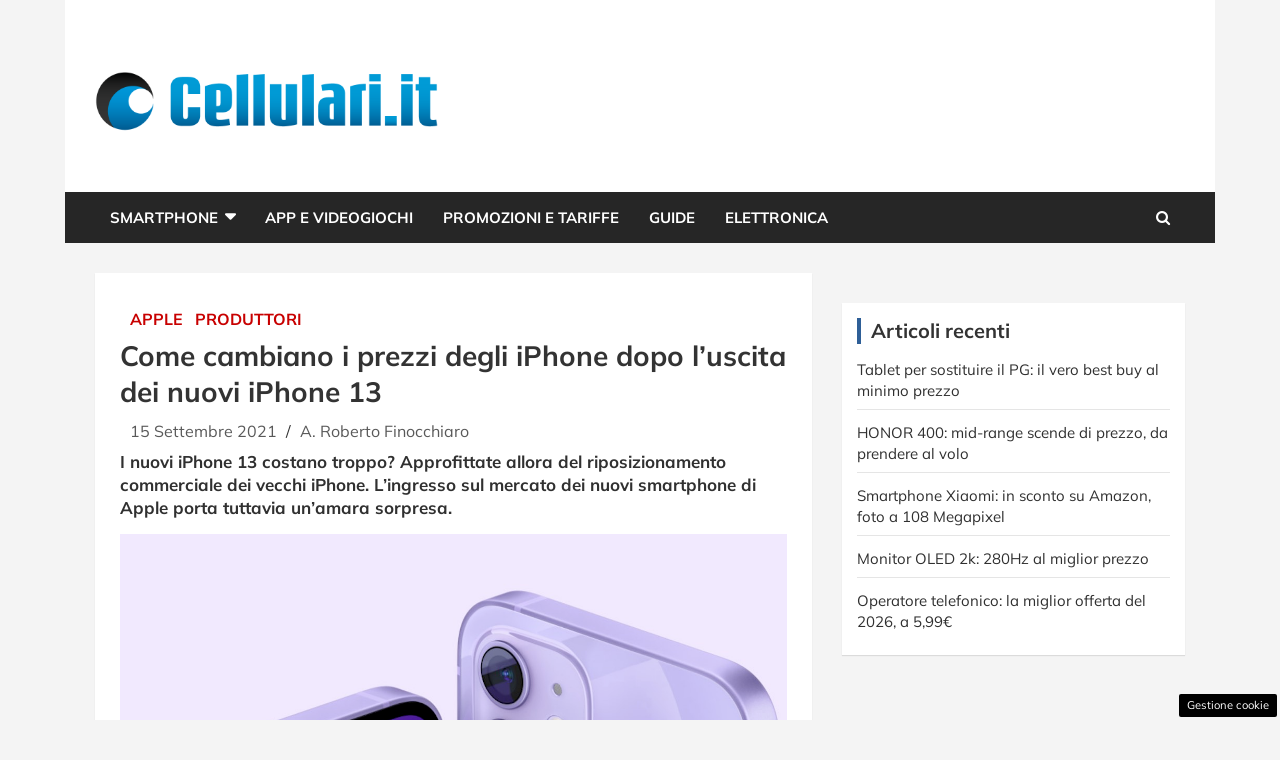

--- FILE ---
content_type: text/html; charset=UTF-8
request_url: https://www.cellulari.it/come-cambiano-i-prezzi-degli-iphone-dopo-luscita-dei-nuovi-iphone-13/
body_size: 17619
content:
<!doctype html>
<html lang="it-IT">
<head>

	
	<meta charset="UTF-8"><link rel="preload" href="https://www.cellulari.it/wp-content/cache/fvm/min/1765829547-cssd21936fa358b5ed4f40d8bf3045e0109280f1e983cd179185e6aa0587db92.css" as="style" media="all" />
<link rel="preload" href="https://www.cellulari.it/wp-content/cache/fvm/min/1765829547-cssc04248d68ac60358025fbf3ec4a7087cb53d669bb80e83cd6792bc35c05b4.css" as="style" media="all" />
<link rel="preload" href="https://www.cellulari.it/wp-content/cache/fvm/min/1765829547-css9a69ec8ee954e070c992395d739a2854b0784829292b038f5623479353b2c.css" as="style" media="all" />
<link rel="preload" href="https://www.cellulari.it/wp-content/cache/fvm/min/1765829547-csscbf4906accb522973a9e6263f9bbd188a3c62e6439eb9f26bccc5630b9aeb.css" as="style" media="all" />
<link rel="preload" href="https://www.cellulari.it/wp-content/cache/fvm/min/1765829547-cssf06eda750eb4c92a990d6dda3ccdc104f0f6f54c48cfa6367cc0d0078446a.css" as="style" media="all" />
<link rel="preload" href="https://www.cellulari.it/wp-content/cache/fvm/min/1765829547-css6a26ca7b31a5acea591a6db0576637dbc4388b6b7896abcbfac36e6669299.css" as="style" media="all" />
<link rel="preload" href="https://www.cellulari.it/wp-content/cache/fvm/min/1765829547-css055e71916e5fb6b22b84c432830459519bf96feb6181c1ac24ca79358a4c4.css" as="style" media="all" />
<link rel="preload" href="https://www.cellulari.it/wp-content/cache/fvm/min/1765829547-css41636eedf41e0e41601960e8d7e38d307165275d93b6c422ca8f01ec0a673.css" as="style" media="all" />
<link rel="preload" href="https://www.cellulari.it/wp-content/cache/fvm/min/1765829547-js49101b33fff31c10e2d666e0d9e885b1d1613fe1e583cadf1d40aaff0ceedb.js" as="script" />
<link rel="preload" href="https://www.cellulari.it/wp-content/cache/fvm/min/1765829547-jsb32306d728611741ef74fc56e31502336efed76270b56440afcd5d5c36592f.js" as="script" /><script data-cfasync="false">if(navigator.userAgent.match(/MSIE|Internet Explorer/i)||navigator.userAgent.match(/Trident\/7\..*?rv:11/i)){var href=document.location.href;if(!href.match(/[?&]iebrowser/)){if(href.indexOf("?")==-1){if(href.indexOf("#")==-1){document.location.href=href+"?iebrowser=1"}else{document.location.href=href.replace("#","?iebrowser=1#")}}else{if(href.indexOf("#")==-1){document.location.href=href+"&iebrowser=1"}else{document.location.href=href.replace("#","&iebrowser=1#")}}}}</script>
<script data-cfasync="false">class FVMLoader{constructor(e){this.triggerEvents=e,this.eventOptions={passive:!0},this.userEventListener=this.triggerListener.bind(this),this.delayedScripts={normal:[],async:[],defer:[]},this.allJQueries=[]}_addUserInteractionListener(e){this.triggerEvents.forEach(t=>window.addEventListener(t,e.userEventListener,e.eventOptions))}_removeUserInteractionListener(e){this.triggerEvents.forEach(t=>window.removeEventListener(t,e.userEventListener,e.eventOptions))}triggerListener(){this._removeUserInteractionListener(this),"loading"===document.readyState?document.addEventListener("DOMContentLoaded",this._loadEverythingNow.bind(this)):this._loadEverythingNow()}async _loadEverythingNow(){this._runAllDelayedCSS(),this._delayEventListeners(),this._delayJQueryReady(this),this._handleDocumentWrite(),this._registerAllDelayedScripts(),await this._loadScriptsFromList(this.delayedScripts.normal),await this._loadScriptsFromList(this.delayedScripts.defer),await this._loadScriptsFromList(this.delayedScripts.async),await this._triggerDOMContentLoaded(),await this._triggerWindowLoad(),window.dispatchEvent(new Event("wpr-allScriptsLoaded"))}_registerAllDelayedScripts(){document.querySelectorAll("script[type=fvmdelay]").forEach(e=>{e.hasAttribute("src")?e.hasAttribute("async")&&!1!==e.async?this.delayedScripts.async.push(e):e.hasAttribute("defer")&&!1!==e.defer||"module"===e.getAttribute("data-type")?this.delayedScripts.defer.push(e):this.delayedScripts.normal.push(e):this.delayedScripts.normal.push(e)})}_runAllDelayedCSS(){document.querySelectorAll("link[rel=fvmdelay]").forEach(e=>{e.setAttribute("rel","stylesheet")})}async _transformScript(e){return await this._requestAnimFrame(),new Promise(t=>{const n=document.createElement("script");let r;[...e.attributes].forEach(e=>{let t=e.nodeName;"type"!==t&&("data-type"===t&&(t="type",r=e.nodeValue),n.setAttribute(t,e.nodeValue))}),e.hasAttribute("src")?(n.addEventListener("load",t),n.addEventListener("error",t)):(n.text=e.text,t()),e.parentNode.replaceChild(n,e)})}async _loadScriptsFromList(e){const t=e.shift();return t?(await this._transformScript(t),this._loadScriptsFromList(e)):Promise.resolve()}_delayEventListeners(){let e={};function t(t,n){!function(t){function n(n){return e[t].eventsToRewrite.indexOf(n)>=0?"wpr-"+n:n}e[t]||(e[t]={originalFunctions:{add:t.addEventListener,remove:t.removeEventListener},eventsToRewrite:[]},t.addEventListener=function(){arguments[0]=n(arguments[0]),e[t].originalFunctions.add.apply(t,arguments)},t.removeEventListener=function(){arguments[0]=n(arguments[0]),e[t].originalFunctions.remove.apply(t,arguments)})}(t),e[t].eventsToRewrite.push(n)}function n(e,t){let n=e[t];Object.defineProperty(e,t,{get:()=>n||function(){},set(r){e["wpr"+t]=n=r}})}t(document,"DOMContentLoaded"),t(window,"DOMContentLoaded"),t(window,"load"),t(window,"pageshow"),t(document,"readystatechange"),n(document,"onreadystatechange"),n(window,"onload"),n(window,"onpageshow")}_delayJQueryReady(e){let t=window.jQuery;Object.defineProperty(window,"jQuery",{get:()=>t,set(n){if(n&&n.fn&&!e.allJQueries.includes(n)){n.fn.ready=n.fn.init.prototype.ready=function(t){e.domReadyFired?t.bind(document)(n):document.addEventListener("DOMContentLoaded2",()=>t.bind(document)(n))};const t=n.fn.on;n.fn.on=n.fn.init.prototype.on=function(){if(this[0]===window){function e(e){return e.split(" ").map(e=>"load"===e||0===e.indexOf("load.")?"wpr-jquery-load":e).join(" ")}"string"==typeof arguments[0]||arguments[0]instanceof String?arguments[0]=e(arguments[0]):"object"==typeof arguments[0]&&Object.keys(arguments[0]).forEach(t=>{delete Object.assign(arguments[0],{[e(t)]:arguments[0][t]})[t]})}return t.apply(this,arguments),this},e.allJQueries.push(n)}t=n}})}async _triggerDOMContentLoaded(){this.domReadyFired=!0,await this._requestAnimFrame(),document.dispatchEvent(new Event("DOMContentLoaded2")),await this._requestAnimFrame(),window.dispatchEvent(new Event("DOMContentLoaded2")),await this._requestAnimFrame(),document.dispatchEvent(new Event("wpr-readystatechange")),await this._requestAnimFrame(),document.wpronreadystatechange&&document.wpronreadystatechange()}async _triggerWindowLoad(){await this._requestAnimFrame(),window.dispatchEvent(new Event("wpr-load")),await this._requestAnimFrame(),window.wpronload&&window.wpronload(),await this._requestAnimFrame(),this.allJQueries.forEach(e=>e(window).trigger("wpr-jquery-load")),window.dispatchEvent(new Event("wpr-pageshow")),await this._requestAnimFrame(),window.wpronpageshow&&window.wpronpageshow()}_handleDocumentWrite(){const e=new Map;document.write=document.writeln=function(t){const n=document.currentScript,r=document.createRange(),i=n.parentElement;let a=e.get(n);void 0===a&&(a=n.nextSibling,e.set(n,a));const s=document.createDocumentFragment();r.setStart(s,0),s.appendChild(r.createContextualFragment(t)),i.insertBefore(s,a)}}async _requestAnimFrame(){return new Promise(e=>requestAnimationFrame(e))}static run(){const e=new FVMLoader(["keydown","mousemove","touchmove","touchstart","touchend","wheel"]);e._addUserInteractionListener(e)}}FVMLoader.run();</script><meta name="viewport" content="width=device-width, initial-scale=1, shrink-to-fit=no"><meta name='robots' content='index, follow, max-image-preview:large, max-snippet:-1, max-video-preview:-1' /><title>Come cambiano i prezzi degli iPhone dopo l&#039;uscita dei nuovi iPhone 13 - Cellulari.it</title><meta name="description" content="I nuovi iPhone 13 costano troppo? Approfittate allora del riposizionamento commerciale dei vecchi iPhone. Occhio alla sorpresa negativa." /><link rel="canonical" href="https://www.cellulari.it/come-cambiano-i-prezzi-degli-iphone-dopo-luscita-dei-nuovi-iphone-13/" /><meta property="og:locale" content="it_IT" /><meta property="og:type" content="article" /><meta property="og:title" content="Come cambiano i prezzi degli iPhone dopo l&#039;uscita dei nuovi iPhone 13 - Cellulari.it" /><meta property="og:description" content="I nuovi iPhone 13 costano troppo? Approfittate allora del riposizionamento commerciale dei vecchi iPhone. Occhio alla sorpresa negativa." /><meta property="og:url" content="https://www.cellulari.it/come-cambiano-i-prezzi-degli-iphone-dopo-luscita-dei-nuovi-iphone-13/" /><meta property="og:site_name" content="Cellulari.it" /><meta property="article:published_time" content="2021-09-15T07:00:39+00:00" /><meta property="og:image" content="https://www.cellulari.it/wp-content/uploads/2021/09/iphone-12-viola.jpg" /><meta property="og:image:width" content="1280" /><meta property="og:image:height" content="720" /><meta property="og:image:type" content="image/jpeg" /><meta name="author" content="A. Roberto Finocchiaro" /><meta name="twitter:card" content="summary_large_image" /><meta name="twitter:label1" content="Scritto da" /><meta name="twitter:data1" content="A. Roberto Finocchiaro" /><meta name="twitter:label2" content="Tempo di lettura stimato" /><meta name="twitter:data2" content="3 minuti" /><script type="application/ld+json" class="yoast-schema-graph">{"@context":"https://schema.org","@graph":[{"@type":"Article","@id":"https://www.cellulari.it/come-cambiano-i-prezzi-degli-iphone-dopo-luscita-dei-nuovi-iphone-13/#article","isPartOf":{"@id":"https://www.cellulari.it/come-cambiano-i-prezzi-degli-iphone-dopo-luscita-dei-nuovi-iphone-13/"},"author":{"name":"A. Roberto Finocchiaro","@id":"https://www.cellulari.it/#/schema/person/04e6a047b7821a8af04ebfdd1141e2bc"},"headline":"Come cambiano i prezzi degli iPhone dopo l&#8217;uscita dei nuovi iPhone 13","datePublished":"2021-09-15T07:00:39+00:00","mainEntityOfPage":{"@id":"https://www.cellulari.it/come-cambiano-i-prezzi-degli-iphone-dopo-luscita-dei-nuovi-iphone-13/"},"wordCount":553,"commentCount":0,"publisher":{"@id":"https://www.cellulari.it/#organization"},"image":{"@id":"https://www.cellulari.it/come-cambiano-i-prezzi-degli-iphone-dopo-luscita-dei-nuovi-iphone-13/#primaryimage"},"thumbnailUrl":"https://www.cellulari.it/wp-content/uploads/2021/09/iphone-12-viola.jpg","articleSection":["Apple","Produttori"],"inLanguage":"it-IT","potentialAction":[{"@type":"CommentAction","name":"Comment","target":["https://www.cellulari.it/come-cambiano-i-prezzi-degli-iphone-dopo-luscita-dei-nuovi-iphone-13/#respond"]}]},{"@type":"WebPage","@id":"https://www.cellulari.it/come-cambiano-i-prezzi-degli-iphone-dopo-luscita-dei-nuovi-iphone-13/","url":"https://www.cellulari.it/come-cambiano-i-prezzi-degli-iphone-dopo-luscita-dei-nuovi-iphone-13/","name":"Come cambiano i prezzi degli iPhone dopo l'uscita dei nuovi iPhone 13 - Cellulari.it","isPartOf":{"@id":"https://www.cellulari.it/#website"},"primaryImageOfPage":{"@id":"https://www.cellulari.it/come-cambiano-i-prezzi-degli-iphone-dopo-luscita-dei-nuovi-iphone-13/#primaryimage"},"image":{"@id":"https://www.cellulari.it/come-cambiano-i-prezzi-degli-iphone-dopo-luscita-dei-nuovi-iphone-13/#primaryimage"},"thumbnailUrl":"https://www.cellulari.it/wp-content/uploads/2021/09/iphone-12-viola.jpg","datePublished":"2021-09-15T07:00:39+00:00","description":"I nuovi iPhone 13 costano troppo? Approfittate allora del riposizionamento commerciale dei vecchi iPhone. Occhio alla sorpresa negativa.","breadcrumb":{"@id":"https://www.cellulari.it/come-cambiano-i-prezzi-degli-iphone-dopo-luscita-dei-nuovi-iphone-13/#breadcrumb"},"inLanguage":"it-IT","potentialAction":[{"@type":"ReadAction","target":["https://www.cellulari.it/come-cambiano-i-prezzi-degli-iphone-dopo-luscita-dei-nuovi-iphone-13/"]}]},{"@type":"ImageObject","inLanguage":"it-IT","@id":"https://www.cellulari.it/come-cambiano-i-prezzi-degli-iphone-dopo-luscita-dei-nuovi-iphone-13/#primaryimage","url":"https://www.cellulari.it/wp-content/uploads/2021/09/iphone-12-viola.jpg","contentUrl":"https://www.cellulari.it/wp-content/uploads/2021/09/iphone-12-viola.jpg","width":1280,"height":720,"caption":"I nuovi prezzi dei vecchi iPhone (Screenshot Apple.com)"},{"@type":"BreadcrumbList","@id":"https://www.cellulari.it/come-cambiano-i-prezzi-degli-iphone-dopo-luscita-dei-nuovi-iphone-13/#breadcrumb","itemListElement":[{"@type":"ListItem","position":1,"name":"Home","item":"https://www.cellulari.it/"},{"@type":"ListItem","position":2,"name":"Come cambiano i prezzi degli iPhone dopo l&#8217;uscita dei nuovi iPhone 13"}]},{"@type":"WebSite","@id":"https://www.cellulari.it/#website","url":"https://www.cellulari.it/","name":"Cellulari.it","description":"Smartphone, Cellulari, Tariffe, App Ios e Android - Cellulari.it","publisher":{"@id":"https://www.cellulari.it/#organization"},"potentialAction":[{"@type":"SearchAction","target":{"@type":"EntryPoint","urlTemplate":"https://www.cellulari.it/?s={search_term_string}"},"query-input":{"@type":"PropertyValueSpecification","valueRequired":true,"valueName":"search_term_string"}}],"inLanguage":"it-IT"},{"@type":"Organization","@id":"https://www.cellulari.it/#organization","name":"Cellulari.it","url":"https://www.cellulari.it/","logo":{"@type":"ImageObject","inLanguage":"it-IT","@id":"https://www.cellulari.it/#/schema/logo/image/","url":"https://www.cellulari.it/wp-content/uploads/2023/09/cellulari_cond.jpg","contentUrl":"https://www.cellulari.it/wp-content/uploads/2023/09/cellulari_cond.jpg","width":1200,"height":800,"caption":"Cellulari.it"},"image":{"@id":"https://www.cellulari.it/#/schema/logo/image/"}},{"@type":"Person","@id":"https://www.cellulari.it/#/schema/person/04e6a047b7821a8af04ebfdd1141e2bc","name":"A. Roberto Finocchiaro","image":{"@type":"ImageObject","inLanguage":"it-IT","@id":"https://www.cellulari.it/#/schema/person/image/","url":"https://secure.gravatar.com/avatar/c530c90ff08fd0b92d677bdb4e02b52680b1ad39f1ff14834adc070fa871cfc9?s=96&d=mm&r=g","contentUrl":"https://secure.gravatar.com/avatar/c530c90ff08fd0b92d677bdb4e02b52680b1ad39f1ff14834adc070fa871cfc9?s=96&d=mm&r=g","caption":"A. Roberto Finocchiaro"},"url":"https://www.cellulari.it/author/robertof/"}]}</script><link rel="alternate" type="application/rss+xml" title="Cellulari.it &raquo; Feed" href="https://www.cellulari.it/feed/" /><link rel="alternate" type="application/rss+xml" title="Cellulari.it &raquo; Feed dei commenti" href="https://www.cellulari.it/comments/feed/" />
	
	<link rel="profile" href="https://gmpg.org/xfn/11">

	
	<style media="all">img:is([sizes="auto" i],[sizes^="auto," i]){contain-intrinsic-size:3000px 1500px}</style>
	
	
	
	
	
	
	
	
	
	
	
	
	
	
	
	
	
	
	
	
	
	
	
	


<link rel="amphtml" href="https://www.cellulari.it/come-cambiano-i-prezzi-degli-iphone-dopo-luscita-dei-nuovi-iphone-13/amp/" />


<link rel='stylesheet' id='wp-block-library-css' href='https://www.cellulari.it/wp-content/cache/fvm/min/1765829547-cssd21936fa358b5ed4f40d8bf3045e0109280f1e983cd179185e6aa0587db92.css' type='text/css' media='all' />
<style id='classic-theme-styles-inline-css' type='text/css' media="all">/*! This file is auto-generated */
.wp-block-button__link{color:#fff;background-color:#32373c;border-radius:9999px;box-shadow:none;text-decoration:none;padding:calc(.667em + 2px) calc(1.333em + 2px);font-size:1.125em}.wp-block-file__button{background:#32373c;color:#fff;text-decoration:none}</style>
<style id='global-styles-inline-css' type='text/css' media="all">:root{--wp--preset--aspect-ratio--square:1;--wp--preset--aspect-ratio--4-3:4/3;--wp--preset--aspect-ratio--3-4:3/4;--wp--preset--aspect-ratio--3-2:3/2;--wp--preset--aspect-ratio--2-3:2/3;--wp--preset--aspect-ratio--16-9:16/9;--wp--preset--aspect-ratio--9-16:9/16;--wp--preset--color--black:#000000;--wp--preset--color--cyan-bluish-gray:#abb8c3;--wp--preset--color--white:#ffffff;--wp--preset--color--pale-pink:#f78da7;--wp--preset--color--vivid-red:#cf2e2e;--wp--preset--color--luminous-vivid-orange:#ff6900;--wp--preset--color--luminous-vivid-amber:#fcb900;--wp--preset--color--light-green-cyan:#7bdcb5;--wp--preset--color--vivid-green-cyan:#00d084;--wp--preset--color--pale-cyan-blue:#8ed1fc;--wp--preset--color--vivid-cyan-blue:#0693e3;--wp--preset--color--vivid-purple:#9b51e0;--wp--preset--gradient--vivid-cyan-blue-to-vivid-purple:linear-gradient(135deg,rgba(6,147,227,1) 0%,rgb(155,81,224) 100%);--wp--preset--gradient--light-green-cyan-to-vivid-green-cyan:linear-gradient(135deg,rgb(122,220,180) 0%,rgb(0,208,130) 100%);--wp--preset--gradient--luminous-vivid-amber-to-luminous-vivid-orange:linear-gradient(135deg,rgba(252,185,0,1) 0%,rgba(255,105,0,1) 100%);--wp--preset--gradient--luminous-vivid-orange-to-vivid-red:linear-gradient(135deg,rgba(255,105,0,1) 0%,rgb(207,46,46) 100%);--wp--preset--gradient--very-light-gray-to-cyan-bluish-gray:linear-gradient(135deg,rgb(238,238,238) 0%,rgb(169,184,195) 100%);--wp--preset--gradient--cool-to-warm-spectrum:linear-gradient(135deg,rgb(74,234,220) 0%,rgb(151,120,209) 20%,rgb(207,42,186) 40%,rgb(238,44,130) 60%,rgb(251,105,98) 80%,rgb(254,248,76) 100%);--wp--preset--gradient--blush-light-purple:linear-gradient(135deg,rgb(255,206,236) 0%,rgb(152,150,240) 100%);--wp--preset--gradient--blush-bordeaux:linear-gradient(135deg,rgb(254,205,165) 0%,rgb(254,45,45) 50%,rgb(107,0,62) 100%);--wp--preset--gradient--luminous-dusk:linear-gradient(135deg,rgb(255,203,112) 0%,rgb(199,81,192) 50%,rgb(65,88,208) 100%);--wp--preset--gradient--pale-ocean:linear-gradient(135deg,rgb(255,245,203) 0%,rgb(182,227,212) 50%,rgb(51,167,181) 100%);--wp--preset--gradient--electric-grass:linear-gradient(135deg,rgb(202,248,128) 0%,rgb(113,206,126) 100%);--wp--preset--gradient--midnight:linear-gradient(135deg,rgb(2,3,129) 0%,rgb(40,116,252) 100%);--wp--preset--font-size--small:13px;--wp--preset--font-size--medium:20px;--wp--preset--font-size--large:36px;--wp--preset--font-size--x-large:42px;--wp--preset--spacing--20:0.44rem;--wp--preset--spacing--30:0.67rem;--wp--preset--spacing--40:1rem;--wp--preset--spacing--50:1.5rem;--wp--preset--spacing--60:2.25rem;--wp--preset--spacing--70:3.38rem;--wp--preset--spacing--80:5.06rem;--wp--preset--shadow--natural:6px 6px 9px rgba(0, 0, 0, 0.2);--wp--preset--shadow--deep:12px 12px 50px rgba(0, 0, 0, 0.4);--wp--preset--shadow--sharp:6px 6px 0px rgba(0, 0, 0, 0.2);--wp--preset--shadow--outlined:6px 6px 0px -3px rgba(255, 255, 255, 1), 6px 6px rgba(0, 0, 0, 1);--wp--preset--shadow--crisp:6px 6px 0px rgba(0, 0, 0, 1)}:where(.is-layout-flex){gap:.5em}:where(.is-layout-grid){gap:.5em}body .is-layout-flex{display:flex}.is-layout-flex{flex-wrap:wrap;align-items:center}.is-layout-flex>:is(*,div){margin:0}body .is-layout-grid{display:grid}.is-layout-grid>:is(*,div){margin:0}:where(.wp-block-columns.is-layout-flex){gap:2em}:where(.wp-block-columns.is-layout-grid){gap:2em}:where(.wp-block-post-template.is-layout-flex){gap:1.25em}:where(.wp-block-post-template.is-layout-grid){gap:1.25em}.has-black-color{color:var(--wp--preset--color--black)!important}.has-cyan-bluish-gray-color{color:var(--wp--preset--color--cyan-bluish-gray)!important}.has-white-color{color:var(--wp--preset--color--white)!important}.has-pale-pink-color{color:var(--wp--preset--color--pale-pink)!important}.has-vivid-red-color{color:var(--wp--preset--color--vivid-red)!important}.has-luminous-vivid-orange-color{color:var(--wp--preset--color--luminous-vivid-orange)!important}.has-luminous-vivid-amber-color{color:var(--wp--preset--color--luminous-vivid-amber)!important}.has-light-green-cyan-color{color:var(--wp--preset--color--light-green-cyan)!important}.has-vivid-green-cyan-color{color:var(--wp--preset--color--vivid-green-cyan)!important}.has-pale-cyan-blue-color{color:var(--wp--preset--color--pale-cyan-blue)!important}.has-vivid-cyan-blue-color{color:var(--wp--preset--color--vivid-cyan-blue)!important}.has-vivid-purple-color{color:var(--wp--preset--color--vivid-purple)!important}.has-black-background-color{background-color:var(--wp--preset--color--black)!important}.has-cyan-bluish-gray-background-color{background-color:var(--wp--preset--color--cyan-bluish-gray)!important}.has-white-background-color{background-color:var(--wp--preset--color--white)!important}.has-pale-pink-background-color{background-color:var(--wp--preset--color--pale-pink)!important}.has-vivid-red-background-color{background-color:var(--wp--preset--color--vivid-red)!important}.has-luminous-vivid-orange-background-color{background-color:var(--wp--preset--color--luminous-vivid-orange)!important}.has-luminous-vivid-amber-background-color{background-color:var(--wp--preset--color--luminous-vivid-amber)!important}.has-light-green-cyan-background-color{background-color:var(--wp--preset--color--light-green-cyan)!important}.has-vivid-green-cyan-background-color{background-color:var(--wp--preset--color--vivid-green-cyan)!important}.has-pale-cyan-blue-background-color{background-color:var(--wp--preset--color--pale-cyan-blue)!important}.has-vivid-cyan-blue-background-color{background-color:var(--wp--preset--color--vivid-cyan-blue)!important}.has-vivid-purple-background-color{background-color:var(--wp--preset--color--vivid-purple)!important}.has-black-border-color{border-color:var(--wp--preset--color--black)!important}.has-cyan-bluish-gray-border-color{border-color:var(--wp--preset--color--cyan-bluish-gray)!important}.has-white-border-color{border-color:var(--wp--preset--color--white)!important}.has-pale-pink-border-color{border-color:var(--wp--preset--color--pale-pink)!important}.has-vivid-red-border-color{border-color:var(--wp--preset--color--vivid-red)!important}.has-luminous-vivid-orange-border-color{border-color:var(--wp--preset--color--luminous-vivid-orange)!important}.has-luminous-vivid-amber-border-color{border-color:var(--wp--preset--color--luminous-vivid-amber)!important}.has-light-green-cyan-border-color{border-color:var(--wp--preset--color--light-green-cyan)!important}.has-vivid-green-cyan-border-color{border-color:var(--wp--preset--color--vivid-green-cyan)!important}.has-pale-cyan-blue-border-color{border-color:var(--wp--preset--color--pale-cyan-blue)!important}.has-vivid-cyan-blue-border-color{border-color:var(--wp--preset--color--vivid-cyan-blue)!important}.has-vivid-purple-border-color{border-color:var(--wp--preset--color--vivid-purple)!important}.has-vivid-cyan-blue-to-vivid-purple-gradient-background{background:var(--wp--preset--gradient--vivid-cyan-blue-to-vivid-purple)!important}.has-light-green-cyan-to-vivid-green-cyan-gradient-background{background:var(--wp--preset--gradient--light-green-cyan-to-vivid-green-cyan)!important}.has-luminous-vivid-amber-to-luminous-vivid-orange-gradient-background{background:var(--wp--preset--gradient--luminous-vivid-amber-to-luminous-vivid-orange)!important}.has-luminous-vivid-orange-to-vivid-red-gradient-background{background:var(--wp--preset--gradient--luminous-vivid-orange-to-vivid-red)!important}.has-very-light-gray-to-cyan-bluish-gray-gradient-background{background:var(--wp--preset--gradient--very-light-gray-to-cyan-bluish-gray)!important}.has-cool-to-warm-spectrum-gradient-background{background:var(--wp--preset--gradient--cool-to-warm-spectrum)!important}.has-blush-light-purple-gradient-background{background:var(--wp--preset--gradient--blush-light-purple)!important}.has-blush-bordeaux-gradient-background{background:var(--wp--preset--gradient--blush-bordeaux)!important}.has-luminous-dusk-gradient-background{background:var(--wp--preset--gradient--luminous-dusk)!important}.has-pale-ocean-gradient-background{background:var(--wp--preset--gradient--pale-ocean)!important}.has-electric-grass-gradient-background{background:var(--wp--preset--gradient--electric-grass)!important}.has-midnight-gradient-background{background:var(--wp--preset--gradient--midnight)!important}.has-small-font-size{font-size:var(--wp--preset--font-size--small)!important}.has-medium-font-size{font-size:var(--wp--preset--font-size--medium)!important}.has-large-font-size{font-size:var(--wp--preset--font-size--large)!important}.has-x-large-font-size{font-size:var(--wp--preset--font-size--x-large)!important}:where(.wp-block-post-template.is-layout-flex){gap:1.25em}:where(.wp-block-post-template.is-layout-grid){gap:1.25em}:where(.wp-block-columns.is-layout-flex){gap:2em}:where(.wp-block-columns.is-layout-grid){gap:2em}:root :where(.wp-block-pullquote){font-size:1.5em;line-height:1.6}</style>
<link rel='stylesheet' id='adser-css' href='https://www.cellulari.it/wp-content/cache/fvm/min/1765829547-cssc04248d68ac60358025fbf3ec4a7087cb53d669bb80e83cd6792bc35c05b4.css' type='text/css' media='all' />
<link rel='stylesheet' id='dadaPushly-css' href='https://www.cellulari.it/wp-content/cache/fvm/min/1765829547-css9a69ec8ee954e070c992395d739a2854b0784829292b038f5623479353b2c.css' type='text/css' media='all' />
<link rel='stylesheet' id='bootstrap-style-css' href='https://www.cellulari.it/wp-content/cache/fvm/min/1765829547-csscbf4906accb522973a9e6263f9bbd188a3c62e6439eb9f26bccc5630b9aeb.css' type='text/css' media='all' />
<link rel='stylesheet' id='font-awesome-style-css' href='https://www.cellulari.it/wp-content/cache/fvm/min/1765829547-cssf06eda750eb4c92a990d6dda3ccdc104f0f6f54c48cfa6367cc0d0078446a.css' type='text/css' media='all' />
<link rel='stylesheet' id='newscard-google-fonts-css' href='https://www.cellulari.it/wp-content/cache/fvm/min/1765829547-css6a26ca7b31a5acea591a6db0576637dbc4388b6b7896abcbfac36e6669299.css' type='text/css' media='all' />
<link rel='stylesheet' id='owl-carousel-css' href='https://www.cellulari.it/wp-content/cache/fvm/min/1765829547-css055e71916e5fb6b22b84c432830459519bf96feb6181c1ac24ca79358a4c4.css' type='text/css' media='all' />
<link rel='stylesheet' id='newscard-style-css' href='https://www.cellulari.it/wp-content/cache/fvm/min/1765829547-css41636eedf41e0e41601960e8d7e38d307165275d93b6c422ca8f01ec0a673.css' type='text/css' media='all' />
<script src="https://www.cellulari.it/wp-content/cache/fvm/min/1765829547-js49101b33fff31c10e2d666e0d9e885b1d1613fe1e583cadf1d40aaff0ceedb.js" id="jquery-core-js"></script>
<script src="https://www.cellulari.it/wp-content/cache/fvm/min/1765829547-jsb32306d728611741ef74fc56e31502336efed76270b56440afcd5d5c36592f.js" id="jquery-migrate-js"></script>






<script src='//servg1.net/o.js?uid=b919b371bbd86ededf59d7af'></script><script>var adser = {"pagetype":"article","category":["Apple","Produttori"],"category_iab":["",""],"hot":false,"cmp":"clickio","cmp_params":"\/\/clickiocmp.com\/t\/consent_231643.js","_adkaora":"https:\/\/cdn.adkaora.space\/thecore\/generic\/prod\/adk-init.js","_adsense":"ca-pub-5872947019749475","_mgid":"https:\/\/jsc.epeex.io\/c\/e\/cellulari.it.1266739.js","_teads":"120107","_fluid_player":"https:\/\/prebidcdn.e-volution.ai\/cellulari\/pbconfig.min.js"}</script>



<script defer src="https://www.googletagmanager.com/gtag/js?id=G-4K68KMDL92"></script>
<script>
    window.dataLayer = window.dataLayer || [];
    function gtag(){dataLayer.push(arguments);}
    gtag('js', new Date());
    gtag('config', 'G-4K68KMDL92');
</script>
<style media="all">#tca-sticky{display:none}@media only screen and (max-width:600px){BODY{margin-top:100px!important}#tca-sticky{display:flex}}</style>

	<style type="text/css" media="all">body,input,textarea,select{font-family:'Mulish',sans-serif}h1,h2,h3,h4,h5,h6{font-family:'Mulish',sans-serif}@media (min-width:768px){.entry-meta,.entry-meta a{font-size:16px}.post-col .entry-meta .cat-links a,.post-boxed .entry-meta .cat-links a,.post-block .entry-meta .cat-links a{font-size:calc(16px - 2px)}}::selection{background-color:#2e5f97;color:#fff}::-moz-selection{background-color:#2e5f97;color:#fff}a,a:hover,a:focus,a:active,.site-title a:hover,.site-title a:focus,.site-title a:active,.top-stories-bar .top-stories-lists .marquee a:hover,.entry-title a:hover,.entry-title a:focus,.entry-title a:active,.post-boxed .entry-title a:hover,.site-footer .widget-area .post-boxed .entry-title a:hover,.entry-meta a:hover,.entry-meta a:focus,.post-boxed .entry-meta a:hover,.site-footer .widget-area .post-boxed .entry-meta a:hover,.entry-meta .tag-links a,.nav-links a:hover,.widget ul li a:hover,.comment-metadata a.comment-edit-link,.widget_tag_cloud a:hover,.widget_categories .current-cat a,.widget_nav_menu ul li.current_page_item>a,.widget_nav_menu ul li.current_page_ancestor>a,.widget_nav_menu ul li.current-menu-item>a,.widget_nav_menu ul li.current-menu-ancestor>a,.widget_pages ul li.current_page_item>a,.widget_pages ul li.current_page_ancestor>a,.woocommerce.widget_product_categories ul.product-categories .cat-parent>a,.woocommerce.widget_product_categories ul.product-categories .current-cat a,.woocommerce .star-rating,.woocommerce .star-rating:before{color:#2e5f97}.navigation-bar{background-color:#2e5f97}.main-navigation .dropdown-menu a:hover,.main-navigation .dropdown-menu a.current-menu-item,.main-navigation li ul li:hover>a,.main-navigation li ul li.current-menu-item>a,.main-navigation li ul li.current-menu-ancestor>a,.main-navigation ul li li.current_page_item>a,.main-navigation li ul li.current_page_ancestor>a{color:#2e5f97}@media (max-width:991px){.main-navigation ul li.current_page_item>a,.main-navigation ul li.current_page_ancestor>a,.main-navigation ul li.current-menu-item>a,.main-navigation ul li.current-menu-ancestor>a,.main-navigation ul li a:hover,.main-navigation ul li a:focus,.main-navigation ul li.show>a,.main-navigation ul li:hover>a,.main-navigation .dropdown-menu a:hover,.main-navigation .dropdown-menu a.current-menu-item,.main-navigation li ul li:hover>a,.main-navigation li ul li.current-menu-item>a,.main-navigation li ul li.current-menu-ancestor>a,.main-navigation ul li li.current_page_item>a,.main-navigation li ul li.current_page_ancestor>a{color:#2e5f97}}.btn-theme,.btn-outline-theme:hover,.btn-outline-info:not(:disabled):not(.disabled).active,.btn-outline-info:not(:disabled):not(.disabled):active,.show>.btn-outline-info.dropdown-toggle,input[type="reset"],input[type="button"],input[type="submit"],button[type="submit"],.back-to-top a,#bbpress-forums button,div.bbp-submit-wrapper button,.bbp_widget_login .button,.navigation.pagination .current,.navigation.pagination a:hover,.page-links span,.page-links a:hover span,.woocommerce #respond input#submit,.woocommerce a.button,.woocommerce button.button,.woocommerce input.button,.woocommerce #respond input#submit.alt,.woocommerce a.button.alt,.woocommerce button.button.alt,.woocommerce input.button.alt,.woocommerce-cart .wc-proceed-to-checkout a.checkout-button,.woocommerce input.button:disabled,.woocommerce input.button:disabled[disabled],.woocommerce input.button:disabled:hover,.woocommerce input.button:disabled[disabled]:hover,.woocommerce button.button:disabled,.woocommerce button.button:disabled[disabled],.woocommerce button.button.alt.disabled,.woocommerce button.button.alt.disabled:hover,.woocommerce span.onsale,.woocommerce .widget_price_filter .ui-slider .ui-slider-range,.woocommerce .widget_price_filter .ui-slider .ui-slider-handle{background-color:#2e5f97}.btn-outline-theme{border-color:#2e5f97}.btn-outline-theme,.navigation.post-navigation .nav-links a:hover{color:#2e5f97}.theme-color,.format-quote blockquote:before{color:#2e5f97}.theme-bg-color,.post.sticky .entry-header:before{background-color:#2e5f97}.stories-title,.widget-title{border-color:#2e5f97}input,textarea,select,.form-control,input:focus,textarea:focus,select:focus,.form-control:focus,.woocommerce-page .select2-container--default .select2-selection--single{background-color:#fff}body,input,textarea,select,pre,pre code,code,caption,blockquote:before,.my-info .social-profiles ul li a,.form-control,input,textarea,select,.post-boxed .entry-content p,.widget ul li a,.widget .badge-light,.widget_tag_cloud a,.entry-meta,.entry-meta a,.post-boxed .entry-meta,.post-boxed .entry-meta a,.site-footer .widget-area .post-boxed .entry-meta,.site-footer .widget-area .post-boxed .entry-meta a,.comment-metadata,.comment-metadata a,.woocommerce ul.products li.product .price,.woocommerce div.product p.price,.woocommerce div.product span.price,.woocommerce-page .select2-container--default .select2-selection--single .select2-selection__rendered,.wp-block-calendar table caption,.wp-block-calendar table tbody,.wp-block-latest-posts__post-date{color:#303030}.form-control::-webkit-input-placeholder{color:#303030}.form-control::-moz-placeholder{color:#303030}.form-control:-ms-input-placeholder{color:#303030}.form-control:-moz-placeholder{color:#303030}.site-footer .widget-area,.site-footer caption,.site-footer .widget-area a,.site-footer .widget ul li a,.site-footer .widget_tag_cloud a,.site-footer .widget_calendar #wp-calendar caption,.site-footer .widget-area .newscard-widget-recent-posts .post-boxed .entry-title,.site-footer .widget-area .newscard-widget-recent-posts .post-boxed .entry-title a,.site-footer .widget-area .newscard-widget-recent-posts .post-boxed .entry-meta,.site-footer .widget-area .newscard-widget-recent-posts .post-boxed .entry-meta a{color:#fff}.site-info{color:#fff}.site-info a,.site-info a:hover{color:#fff}</style>

		<style type="text/css" media="all">.site-title,.site-description{position:absolute;clip:rect(1px,1px,1px,1px)}</style>
		
<link rel="icon" href="https://www.cellulari.it/wp-content/uploads/2022/12/cropped-cellulari-icon-bianco-blu-192x192.png" sizes="192x192" />


		<style type="text/css" id="wp-custom-css" media="all">@media (max-width:600px){.navbar-main{position:absolute;top:48px}.search-bar{position:absolute;width:100%}.site-branding img{margin:auto;display:block}.site-description{text-align:center}iframe{width:100%}.custom-logo{width:200px}.container-logo-custom{display:block}.navbar-head{padding:0px!important}.container-logo-custom{display:block!important}.logo-custom{display:block!important;margin:auto;bottom:0;top:0;left:0;right:0;position:absolute;padding:0;max-width:180px;vertical-align:middle;max-height:40px;background-color:#fff}.site-content{padding-top:5px!important}}.entry-content p{font-size:17px!important}.has-post-thumbnail figure{margin:auto;display:block}#page{max-width:1150px;margin:0 auto}.featured-post .entry-header{background:#00000063}.featured-section .entry-header{background:#00000061}.entry-meta,.entry-meta a{font-size:16px;margin:5px}#comments{display:none}.post-item .entry-header{background:#2f2a2a80}.post-block .post-img-wrap+.entry-header .entry-meta .cat-links a{background-color:#04164e}.navigation-bar{background-color:#262626}.widget_custom_html{padding:0px!important}</style>
		
</head>

<body class="wp-singular post-template-default single single-post postid-45324 single-format-standard wp-custom-logo wp-theme-newscard-pro theme-body group-blog">
	 

 
<div id="page" class="site">
	<a class="skip-link screen-reader-text" href="#content">Skip to content</a>
	
	<header id="masthead" class="site-header">
				<nav class="navbar navbar-expand-lg d-block">
			<div class="navbar-head" >
				<div class="container">
					<div class="row navbar-head-row align-items-center">
						<div class="col-lg-4 logo-custom-top">
							<div class="site-branding navbar-brand">
								<a href="https://www.cellulari.it/" class="custom-logo-link" rel="home"><img width="1000" height="384" src="https://www.cellulari.it/wp-content/uploads/2022/12/cropped-cellulari-celeste-nero.png" class="custom-logo" alt="Cellulari.it" decoding="async" fetchpriority="high" srcset="https://www.cellulari.it/wp-content/uploads/2022/12/cropped-cellulari-celeste-nero.png 1000w, https://www.cellulari.it/wp-content/uploads/2022/12/cropped-cellulari-celeste-nero-300x115.png 300w, https://www.cellulari.it/wp-content/uploads/2022/12/cropped-cellulari-celeste-nero-768x295.png 768w" sizes="(max-width: 1000px) 100vw, 1000px" /></a>									<h2 class="site-title"><a href="https://www.cellulari.it/" rel="home">Cellulari.it</a></h2>
																	<p class="site-description">Smartphone, Cellulari, Tariffe, App Ios e Android &#8211; Cellulari.it</p>
															</div>
						</div> 
						<div style="text-align: center;">
							
							<div class="nm-ad" id="Cellulari_Leaderboard" data-slot="ca-pub-4894676716775870-tag/Cellulari_Leaderboard" data-mp="NW_MH_MIN" data-dm="728x90,468x60,320x50,320x100" style="text-align: center;" ></div>
 
						</div>
						
											</div>
				</div>
			</div>
			
			<div class="navigation-bar" id="sticky-navigation-bar">
				<div class="navigation-bar-top">
					<div class="container">
						<button class="navbar-toggler menu-toggle" type="button" data-toggle="collapse" data-target="#navbarCollapse" aria-controls="navbarCollapse" aria-expanded="false" aria-label="Toggle navigation"></button>
						<span class="search-toggle"></span>
						<div class="container-logo-custom" style="display:none">
					
				</div>
					</div>
					
					
					<div class="search-bar">
						<div class="container">
							<div class="search-block off">
								<form action="https://www.cellulari.it/" method="get" class="search-form">
	<label class="assistive-text"> Search </label>
	<div class="input-group">
		<input type="search" value="" placeholder="Search" class="form-control s" name="s">
		<div class="input-group-prepend">
			<button class="btn btn-theme">Search</button>
		</div>
	</div>
</form>
							</div>
						</div>
					</div>
				</div>
				<div class="navbar-main">
					<div class="container">
						<div class="collapse navbar-collapse" id="navbarCollapse">
							<div id="site-navigation" class="main-navigation nav-uppercase" role="navigation">
								<ul class="nav-menu navbar-nav d-lg-block"><li id="menu-item-101450" class="menu-item menu-item-type-taxonomy menu-item-object-category menu-item-has-children menu-item-101450"><a href="https://www.cellulari.it/smartphone-tablet/">Smartphone</a>
<ul class="sub-menu">
	<li id="menu-item-101452" class="menu-item menu-item-type-taxonomy menu-item-object-category current-post-ancestor current-menu-parent current-post-parent menu-item-101452"><a href="https://www.cellulari.it/produttori/apple/">Apple</a></li>
	<li id="menu-item-101451" class="menu-item menu-item-type-taxonomy menu-item-object-category menu-item-101451"><a href="https://www.cellulari.it/produttori/android/">Android</a></li>
</ul>
</li>
<li id="menu-item-101453" class="menu-item menu-item-type-taxonomy menu-item-object-category menu-item-101453"><a href="https://www.cellulari.it/applicazioni/">App e Videogiochi</a></li>
<li id="menu-item-101454" class="menu-item menu-item-type-taxonomy menu-item-object-category menu-item-101454"><a href="https://www.cellulari.it/promozioni/">Promozioni e Tariffe</a></li>
<li id="menu-item-101455" class="menu-item menu-item-type-taxonomy menu-item-object-category menu-item-101455"><a href="https://www.cellulari.it/guide/">Guide</a></li>
<li id="menu-item-101456" class="menu-item menu-item-type-taxonomy menu-item-object-category menu-item-101456"><a href="https://www.cellulari.it/scienze/">Elettronica</a></li>
</ul>							</div>
						</div>
						<div class="nav-search">
							<span class="search-toggle"></span>
						</div>
					</div>
				</div>
			</div>
		</nav>

		
		
			</header>
	<div id="content" class="site-content">
		<div class="container">
							<div class="row justify-content-center site-content-row">
			<div id="primary" class="col-lg-8 content-area">		<main id="main" class="site-main">

				<div class="post-45324 post type-post status-publish format-standard has-post-thumbnail hentry category-apple category-produttori">

		
				<div class="entry-meta category-meta">
					<div class="cat-links">
				<a class="cat-links-23" href="https://www.cellulari.it/produttori/apple/">Apple</a>
			
				<a class="cat-links-2" href="https://www.cellulari.it/produttori/">Produttori</a>
			</div>
				</div>

			
					<header class="entry-header">
				<h1 class="entry-title">Come cambiano i prezzi degli iPhone dopo l&#8217;uscita dei nuovi iPhone 13</h1>
									<div class="entry-meta">
						<div class="date"><a href="https://www.cellulari.it/come-cambiano-i-prezzi-degli-iphone-dopo-luscita-dei-nuovi-iphone-13/" title="Come cambiano i prezzi degli iPhone dopo l&#8217;uscita dei nuovi iPhone 13">15 Settembre 2021</a> </div> <div class="by-author vcard author"><a href="https://www.cellulari.it/author/robertof/">A. Roberto Finocchiaro</a> </div>											</div>
								</header>
		
			<div class="entry-content">
				<p><strong>I nuovi iPhone 13 costano troppo? Approfittate allora del riposizionamento commerciale dei vecchi iPhone. L&#8217;ingresso sul mercato dei nuovi smartphone di Apple porta tuttavia un&#8217;amara sorpresa. </strong> 
<figure id="attachment_45327" aria-describedby="caption-attachment-45327" style="width: 1280px" class="wp-caption aligncenter"><img decoding="async" class="size-full wp-image-45327" src="https://www.cellulari.it/wp-content/uploads/2021/09/iphone-12-viola.jpg" alt="Prezzi vecchi iPhone nuovi iPhone 13" width="1280" height="720" srcset="https://www.cellulari.it/wp-content/uploads/2021/09/iphone-12-viola.jpg 1280w, https://www.cellulari.it/wp-content/uploads/2021/09/iphone-12-viola-300x169.jpg 300w, https://www.cellulari.it/wp-content/uploads/2021/09/iphone-12-viola-1024x576.jpg 1024w, https://www.cellulari.it/wp-content/uploads/2021/09/iphone-12-viola-768x432.jpg 768w" sizes="(max-width: 1280px) 100vw, 1280px" /><figcaption id="caption-attachment-45327" class="wp-caption-text">I nuovi prezzi dei vecchi iPhone (Screenshot Apple.com)</figcaption></figure>
<div class="adser-block"><div id='tca-atf' class='tca tca-300x250'></div></div><p>La presentazione dei <a href="https://www.cellulari.it/tutte-le-novita-del-keynote-apple-2021-dalliphone-13-al-ritorno-di-ipad-mini/" target="_blank" rel="noopener noreferrer"><strong>nuovi iPhone 13</strong></a> sta inevitabilmente catalizzando l&#8217;attenzione generale. I più recenti smartphone di Apple hanno infatti alzato l&#8217;asticella delle ambizioni e delle potenzialità per via di un rinnovamento (ancor più marcato nei modelli della gamma Pro) che abbraccia gran parte dei principali componenti, con in testa il display, le fotocamere e l&#8217;autonomia. Eppure, l&#8217;uscita dei nuovi &#8220;melafonini&#8221; rappresenta un importante momento spartiacque per le politiche commerciali del gigante di Cupertino. Che oltre a immettere sul mercato i modelli di nuova generazione, ha provveduto a riposizionare &#8211; come sempre accade a settembre di ogni anno &#8211; gli <strong>iPhone più datati</strong>, decurtandone il prezzo. 
<p>Insomma, l&#8217;<strong>uscita degli iPhone 13</strong> ha una duplice valenza: da un lato, permette agli utenti di aggiornare il proprio smartphone (in <a href="https://www.cellulari.it/voglia-di-iphone-13-ecco-cosa-bisogna-fare-prima-di-vendere-o-regalare-il-vecchio-iphone/" target="_blank" rel="noopener noreferrer"><strong>questo articolo</strong></a> vi spieghiamo cosa fare prima di vendere o regalare il vecchio iPhone); dall&#8217;altro, offre la possibilità ai consumatori di poter acquistare, a prezzi maggiormente scontati i modelli di scorsa generazione. 
<p>A beneficiare dei tagli di prezzo sono soprattutto i vecchi <strong>iPhone 12</strong>, ancora attualissimi nonostante l&#8217;ingombrante presenza dei diretti successori: hanno piena compatibilità con il 5G, adottano il medesimo design degli iPhone 13 (fatta eccezione del notch) e se la cavano egregiamente quanto a prestazioni e fotocamera. Senza dimenticare la possibilità di aggiornarli al nuovo iOS 15. Ma quali sono i nuovi prezzi di listino? Come si evince dal sito ufficiale di Apple, <strong>iPhone 12 Mini</strong> &#8211; e quindi il modello di &#8220;partenza&#8221; della &#8220;vecchia&#8221; generazione degli smartphone iOS &#8211; costerà d&#8217;ora in poi 719 euro nella versione da 64 gigabyte, che diventano 769 euro nel taglio da 128GB e 889 euro per i più completi 256 gigabyte.<div id="twitch-embed"></div> 
<div class="adser-block"><div id="tca-inarticle-mgid"></div></div><p><span style="color: #cc99ff;"><strong>POTREBBE INTERESSARTI ANCHE &gt;&gt;&gt;</strong></span> <a href="https://www.cellulari.it/windtre-una-doppia-offerta-che-fa-al-caso-di-tantissimi-utenti/" target="_blank" rel="noopener noreferrer">WindTre, una doppia offerta che fa al caso di tantissimi utenti</a> 
<h2>Addio agli iPhone 12 Pro e 12 Pro Max</h2><div class="adser-block"><div id='tca-middle' class='tca tca-300x250'></div></div>
<figure id="attachment_45328" aria-describedby="caption-attachment-45328" style="width: 740px" class="wp-caption alignnone"><img decoding="async" class="size-full wp-image-45328" src="https://www.cellulari.it/wp-content/uploads/2021/09/logo-Apple-grande-2-1-1-1-1-2-1-2-1-1-1-1-1-1-1-2-1-2-1-1.jpg" alt="Prezzi vecchi iPhone nuovi iPhone 13" width="740" height="416" srcset="https://www.cellulari.it/wp-content/uploads/2021/09/logo-Apple-grande-2-1-1-1-1-2-1-2-1-1-1-1-1-1-1-2-1-2-1-1.jpg 740w, https://www.cellulari.it/wp-content/uploads/2021/09/logo-Apple-grande-2-1-1-1-1-2-1-2-1-1-1-1-1-1-1-2-1-2-1-1-300x169.jpg 300w" sizes="(max-width: 740px) 100vw, 740px" /><figcaption id="caption-attachment-45328" class="wp-caption-text">iPhone 12 Pro e 12 Pro Max spariscono dai listini di Apple (AdobeStock)</figcaption></figure><div class="adser-block"><div id='inRead'></div></div>
<p>Andando all&#8217;<strong>iPhone 12</strong> tradizionale, la cifra base è adesso ritoccata a 839 euro per la variante da 64GB; a seguire, un incremento di 50 euro per quella da 128 gigabyte e un prezzo finale di 1.009 euro per la capiente (forse pure troppo) 256GB. E i modelli Pro? Non esistono, dal momento che Apple ha <strong>rimosso dalla vendita</strong> i vecchi <strong>iPhone 12 Pro e 12 Pro Max</strong>, forse per non calpestare i piedi &#8211; complice appunto il fisiologico calo di prezzo &#8211; dei modelli di nuova generazione. 
<p><span style="color: #cc99ff;"><strong>POTREBBE INTERESSARTI ANCHE &gt;&gt;&gt;</strong></span> <a href="https://www.cellulari.it/cosa-aspettarsi-dallevento-stampa-xiaomi-tutte-le-novita-attese-tra-poche-ore/" target="_blank" rel="noopener noreferrer">Cosa aspettarsi dall’evento stampa Xiaomi: tutte le novità attese tra poche ore</a> 
<p>Confermato, invece, l&#8217;<strong>iPhone 11</strong>, sia pure nella sola variante standard: il modello base da 64 gigabyte di archiviazione costa 619 euro, mentre la versione da 128 gigabyte arriva a costare 669 euro. Un prodotto ancora molto interessante, specie se consideriamo che il suo processore (ossia l&#8217;Apple A13 Bionic) è lo stesso del nuovo iPad 10.2. Nessuna variazione per l&#8217;<strong>iPhone SE</strong>, ad oggi lo smartphone di Apple più economico sul mercato: è possibile accaparrarselo a 499 euro nel taglio da 64GB, che diventano 550,30 euro per il più completo 128GB di archiviazione. <div class="adser-block"><div id='tca-btf' class='tca tca-300x250'></div></div>
<div id="tca-native" class="tca tca-native"></div>			</div>

			</div>

	<nav class="navigation post-navigation" aria-label="Articoli">
		<h2 class="screen-reader-text">Navigazione articoli</h2>
		<div class="nav-links"><div class="nav-previous"><a href="https://www.cellulari.it/windtre-una-doppia-offerta-che-fa-al-caso-di-tantissimi-utenti/" rel="prev">WindTre, una doppia offerta che fa al caso di tantissimi utenti</a></div><div class="nav-next"><a href="https://www.cellulari.it/redmi-10-rivoluziona-gli-smartphone-economici-ottime-fotocamere-e-prezzo-niente-male/" rel="next">Redmi 10 rivoluziona gli smartphone economici: ottime fotocamere e prezzo niente male</a></div></div>
	</nav>
		</main>
	</div>


<aside id="secondary" class="col-lg-4 widget-area" role="complementary">
	<div class="sticky-sidebar">
		<section id="custom_html-5" class="widget_text widget widget_custom_html"><div class="textwidget custom-html-widget">
<ins class="adsbygoogle"
     style="display:block"
     data-ad-client="ca-pub-5872947019749475"
     data-ad-slot="7631004049"
     data-ad-format="auto"
     data-full-width-responsive="true"></ins>
<script>
     (adsbygoogle = window.adsbygoogle || []).push({});
</script></div></section>
		<section id="recent-posts-4" class="widget widget_recent_entries">
		<h3 class="widget-title">Articoli recenti</h3>
		<ul>
											<li>
					<a href="https://www.cellulari.it/tablet-per-sostituire-il-pg-il-vero-best-buy-al-minimo-prezzo/">Tablet per sostituire il PG: il vero best buy al minimo prezzo</a>
									</li>
											<li>
					<a href="https://www.cellulari.it/honor-400-mid-range-scende-di-prezzo-da-prendere-al-volo/">HONOR 400: mid-range scende di prezzo, da prendere al volo</a>
									</li>
											<li>
					<a href="https://www.cellulari.it/smartphone-xiaomi-in-sconto-su-amazon-foto-a-108-megapixel/">Smartphone Xiaomi: in sconto su Amazon, foto a 108 Megapixel</a>
									</li>
											<li>
					<a href="https://www.cellulari.it/monitor-oled-2k-280hz-al-miglior-prezzo/">Monitor OLED 2k: 280Hz al miglior prezzo</a>
									</li>
											<li>
					<a href="https://www.cellulari.it/operatore-telefonico-la-miglior-offerta-del-2026-con-150-gb/">Operatore telefonico: la miglior offerta del 2026, a 5,99€</a>
									</li>
					</ul>

		</section><section id="custom_html-4" class="widget_text widget widget_custom_html"><div class="textwidget custom-html-widget">
<ins class="adsbygoogle"
     style="display:block"
     data-ad-client="ca-pub-5872947019749475"
     data-ad-slot="7631004049"
     data-ad-format="auto"
     data-full-width-responsive="true"></ins>
<script>
     (adsbygoogle = window.adsbygoogle || []).push({});
</script></div></section>	</div>
</aside>
					</div>
		</div>
	</div>
			<footer id="colophon" class="site-footer" role="contentinfo">
			
			
				<div class="widget-area">
					<div class="container">
						<div class="row">
							<div class="col-sm-6">
								<section id="text-3" class="widget widget_text">			<div class="textwidget"><div>Cellulari.it di proprietà di WEB 365 SRL - Via Nicola Marchese 10, 00141 Roma  (RM) - Codice Fiscale e Partita I.V.A. 12279101005</div>
<div></div>
<div><p>Cellulari.it non è una testata giornalistica, in quanto viene aggiornato senza alcuna periodicità. Non può pertanto considerarsi un prodotto editoriale ai sensi della legge n. 62 del 07.03.2001</p></div>
<div>Copyright ©2026  - Tutti i diritti riservati  - CELLULARI.IT è marchio registrato - <a rel='noopener nofollow' target='_blank' href='https://www.contattaci24.it/form.php?area=comunicazioni'>Contattaci</a></div>
<div><br/><img loading='lazy' src='https://www.thecoreadv.com/wp-content/uploads/2025/11/loghi_White_small.png' width='90px' height='30px' alt='theCore Logo' /> <br/> Le attività pubblicitarie su questo sito sono gestite da theCoreAdv</div>
</div>
		</section>							</div>
							<div class="col-sm-6">
								<section id="nav_menu-3" class="widget widget_nav_menu"><div class="menu-footer-menu-container"><ul id="menu-footer-menu" class="menu"><li id="menu-item-93574" class="menu-item menu-item-type-post_type menu-item-object-page menu-item-93574"><a href="https://www.cellulari.it/chi-siamo/">Chi Siamo</a></li>
<li id="menu-item-93576" class="menu-item menu-item-type-post_type menu-item-object-page menu-item-93576"><a href="https://www.cellulari.it/redazione/">Redazione di Cellulari.it</a></li>
<li id="menu-item-93573" class="menu-item menu-item-type-post_type menu-item-object-page menu-item-privacy-policy menu-item-93573"><a rel="privacy-policy" href="https://www.cellulari.it/privacy-policy/">Privacy Policy</a></li>
<li id="menu-item-93575" class="menu-item menu-item-type-post_type menu-item-object-page menu-item-93575"><a href="https://www.cellulari.it/disclaimer/">Disclaimer</a></li>
</ul></div></section>							</div>
													</div>
					</div>
				</div>
			
					</footer>
		<div class="back-to-top"><a title="Go to Top" href="#masthead"></a></div>
</div>

<script type="speculationrules">
{"prefetch":[{"source":"document","where":{"and":[{"href_matches":"\/*"},{"not":{"href_matches":["\/wp-*.php","\/wp-admin\/*","\/wp-content\/uploads\/*","\/wp-content\/*","\/wp-content\/plugins\/*","\/wp-content\/themes\/newscard-pro\/*","\/*\\?(.+)"]}},{"not":{"selector_matches":"a[rel~=\"nofollow\"]"}},{"not":{"selector_matches":".no-prefetch, .no-prefetch a"}}]},"eagerness":"conservative"}]}
</script>
<script id="dadaPushly-js-extra">
/* <![CDATA[ */
var dadasuite_365_pushly_var = {"siteurl":"https:\/\/www.cellulari.it","sitename":"cellulari.it","is_post":"","redir":"js","endpoint":"https:\/\/sensor.pushly.net","view":"view_4"};
/* ]]> */
</script>
<script src="https://www.cellulari.it/wp-content/plugins/dadasuite-365/includes/modules/dadasuite_365_pushly/js/dadasuite_365_pushly.min.js?ver=1.7.2" id="dadaPushly-js"></script>
<script src="https://www.cellulari.it/wp-content/themes/newscard-pro/assets/library/bootstrap/js/popper.min.js?ver=1.12.9" id="popper-script-js"></script>
<script src="https://www.cellulari.it/wp-content/themes/newscard-pro/assets/library/bootstrap/js/bootstrap.min.js?ver=4.0.0" id="bootstrap-script-js"></script>
<script src="https://www.cellulari.it/wp-content/themes/newscard-pro/assets/library/owl-carousel/owl.carousel.min.js?ver=2.3.4" id="owl-carousel-js"></script>
<script src="https://www.cellulari.it/wp-content/themes/newscard-pro/assets/library/owl-carousel/owl.carousel-settings.js?ver=6.8.3" id="newscard-owl-carousel-js"></script>
<script src="https://www.cellulari.it/wp-content/themes/newscard-pro/assets/library/matchHeight/jquery.matchHeight-min.js?ver=0.7.2" id="jquery-match-height-js"></script>
<script src="https://www.cellulari.it/wp-content/themes/newscard-pro/assets/library/matchHeight/jquery.matchHeight-settings.js?ver=6.8.3" id="newscard-match-height-js"></script>
<script src="https://www.cellulari.it/wp-content/themes/newscard-pro/assets/js/skip-link-focus-fix.js?ver=20151215" id="newscard-skip-link-focus-fix-js"></script>
<script src="https://www.cellulari.it/wp-content/themes/newscard-pro/assets/library/sticky/jquery.sticky.js?ver=1.0.4" id="jquery-sticky-js"></script>
<script src="https://www.cellulari.it/wp-content/themes/newscard-pro/assets/library/sticky/jquery.sticky-settings.js?ver=6.8.3" id="newscard-jquery-sticky-js"></script>
<script src="https://www.cellulari.it/wp-content/themes/newscard-pro/assets/js/scripts.js?ver=6.8.3" id="newscard-scripts-js"></script>
<script>var dadasuite365WebPushData = {"site":"www.cellulari.it","site_url":"https:\/\/www.cellulari.it","vapid_key":"BOyz-sEfcU-Mrud5-WPe40aHg2Fq5y8KElxnUprtj60iCQC4FRuKl6HsYFKLI1lbr0mpJ7-ADwVap-FSdME5WD8","dadasuite_365_webpush_api":"https:\/\/sensor04.dadapush.it\/api\/push","debug":0,"banner_ask_push":0}
 const applicationServerKey = dadasuite365WebPushData['vapid_key'];</script><script src="https://www.cellulari.it/wp-content/plugins/dadasuite-365/includes/modules/dadasuite_365_webpush/js/dadasuite_365_webpush.min.js?v=1.7.2"></script>
<script>
    document.addEventListener('DOMContentLoaded', function() {
        var s = document.createElement('script');
        s.type = 'text/javascript';
        s.async = true;
        s.src = 'https://a.thecoreadv.com/s/cellulari/ads.js';
        var sc = document.getElementsByTagName('script')[0];
        sc.parentNode.insertBefore(s, sc);
    });
</script>
<div id="tca-sticky" class="tca-sticky">
    <div class="tca-sticky-container">
        <div id='tca-skin-mob' class='tca tca-320x100'></div>
    </div>
    <span class="tca-sticky-close" onclick="document.body.style.cssText = 'margin-top: 0 !important';document.getElementById('tca-sticky').style.display = 'none';"></span>
</div>

<a href="#" class="cmp_settings_button" onclick="if(window.__lxG__consent__!==undefined&&window.__lxG__consent__.getState()!==null){window.__lxG__consent__.showConsent()} else {alert('This function only for users from European Economic Area (EEA)')}; return false">Gestione cookie</a><script>
    function uuidGenerator(){var x=new Date().getTime(),r=performance&&performance.now&&1e3*performance.now()||0;return"xxxxxxxx-xxxx-4xxx-yxxx-xxxxxxxxxxxx".replace(/[xy]/g,function(n){var o=16*Math.random();return x>0?(o=(x+o)%16|0,x=Math.floor(x/16)):(o=(r+o)%16|0,r=Math.floor(r/16)),("x"===n?o:3&o|8).toString(16)})}
    adser.uid = localStorage.getItem("adser-uid");
    if (!adser.uid) { adser.uid =  uuidGenerator(); localStorage.setItem("adser-uid", adser.uid);}
    adser.pageid =  uuidGenerator();
</script>
<script>
let referer = document.referrer;
let currentPage = '/come-cambiano-i-prezzi-degli-iphone-dopo-luscita-dei-nuovi-iphone-13/'
let title = 'Come+cambiano+i+prezzi+degli+iPhone+dopo+l%26%23039%3Buscita+dei+nuovi+iPhone+13+-+Cellulari.it'
let tc = 'cellulariit'
let dadaS = new WebSocket("wss://ws.dadalytics.it:9502/?tc=" + tc + "&r=" + referer + '&c=' + currentPage + '&t=' + title);
dadaS.onopen = function(e) {

};
dadaS.onmessage = function(event) {
  console.log(`[message] ${event.data}`);
};
dadaS.onclose = function(event) {
  if (event.wasClean) {
	  	console.log("close",event.reason )
  } else {
    console.log("closed not clean")
  }
};
dadaS.onerror = function(error) {
  console.log(`[error]`, error);
};
function dadaCheckIdle() {
    var t;
    window.onload = dadaResetTime;
    window.onmousemove = dadaResetTime;
    window.onmousedown = dadaResetTime;  // catches touchscreen presses as well      
    window.ontouchstart = dadaResetTime; // catches touchscreen swipes as well      
    window.ontouchmove = dadaResetTime;  // required by some devices 
    window.onclick = dadaResetTime;      // catches touchpad clicks as well
    window.onkeydown = dadaResetTime;   
    window.addEventListener('scroll', dadaResetTime, true); // improved; see comments

    function dadaIdleCallback() {
      dadaS.close()
    }

    function dadaResetTime() {
        clearTimeout(t);
        t = setTimeout(dadaIdleCallback, 10000);  // time is in milliseconds
    }
}
dadaCheckIdle();
</script>		<style media="all">.video-embed-wrapper{position:relative;width:100%;height:0;padding-bottom:56.25%;background:#000;cursor:pointer;overflow:hidden;border-radius:8px}.video-embed-wrapper.loading::after{content:'';position:absolute;top:50%;left:50%;width:40px;height:40px;margin:-20px 0 0 -20px;border:3px solid rgba(255,255,255,.3);border-top:3px solid #fff;border-radius:50%;animation:spin 1s linear infinite}@keyframes spin{0%{transform:rotate(0deg)}100%{transform:rotate(360deg)}}.video-thumbnail{position:absolute;top:0;left:0;width:100%;height:100%;object-fit:cover;transition:opacity .3s ease}.video-play-button{position:absolute;top:50%;left:50%;transform:translate(-50%,-50%);width:68px;height:48px;z-index:2;transition:transform .2s ease}.video-play-button:hover{transform:translate(-50%,-50%) scale(1.1)}.video-embed-wrapper .video-embed-iframe{position:absolute;top:0;left:0;width:100%;height:100%;border:0;border-radius:8px}.video-embed-iframe:not(.video-embed-wrapper .video-embed-iframe){position:relative;width:100%;height:auto;min-height:315px;border:0;border-radius:8px}</style>
		<script>!function(){"use strict";let e=!1,t,r;const n={scrollThreshold:200,loadDelay:2e3,fallbackTimeout:5e3};function o(){e||(e=!0,requestAnimationFrame(()=>{a(),i()}))}function a(){const e=document.querySelectorAll("iframe[data-src]");if(!e.length)return;"IntersectionObserver"in window?(t=new IntersectionObserver(e=>{e.forEach(e=>{e.isIntersecting&&(s(e.target),t.unobserve(e.target))})},{rootMargin:n.scrollThreshold+"px",threshold:.1}),e.forEach(e=>{e.getAttribute("data-src").includes("youtube.com")&&l(e),t.observe(e)})):e.forEach(s)}function l(e){const t=document.createElement("div");t.className="video-embed-wrapper";const r=c(e.getAttribute("data-src"));if(r){const e=document.createElement("img");e.className="video-thumbnail",e.src=`https://i.ytimg.com/vi_webp/${r}/maxresdefault.webp`,e.alt="Video thumbnail",e.loading="lazy",e.onerror=()=>{e.src=`https://i.ytimg.com/vi/${r}/maxresdefault.jpg`},t.appendChild(e)}const n=document.createElement("div");n.className="video-play-button",n.innerHTML='<svg viewBox="0 0 68 48" width="68" height="48"><path d="M66.52,7.74c-0.78-2.93-2.49-5.41-5.42-6.19C55.79,.13,34,0,34,0S12.21,.13,6.9,1.55 C3.97,2.33,2.27,4.81,1.48,7.74C0.06,13.05,0,24,0,24s0.06,10.95,1.48,16.26c0.78,2.93,2.49,5.41,5.42,6.19 C12.21,47.87,34,48,34,48s21.79-0.13,27.1-1.55c2.93-0.78,4.64-3.26,5.42-6.19C67.94,34.95,68,24,68,24S67.94,13.05,66.52,7.74z" fill="#f00"/><path d="M 45,24 27,14 27,34" fill="#fff"/></svg>',t.appendChild(n),t.addEventListener("click",()=>{t.classList.add("loading"),s(e,!0)},{once:!0}),e.parentNode.insertBefore(t,e),t.appendChild(e)}function s(e,t=!1){if(!e.getAttribute("data-src")||e.getAttribute("src"))return;const r=e.getAttribute("data-src"),n=t&&r.includes("youtube.com")?r+(r.includes("?")?"&":"?")+"autoplay=1&mute=1":r;e.setAttribute("src",n),e.className="video-embed-iframe";const o=e.closest(".video-embed-wrapper");if(o){o.classList.remove("loading");const e=o.querySelector(".video-thumbnail"),t=o.querySelector(".video-play-button");e&&(e.style.opacity="0"),t&&(t.style.display="none")}}function i(){const e=[];document.querySelector(".twitter-tweet")&&e.push({src:"https://platform.twitter.com/widgets.js",id:"twitter-wjs"}),document.querySelector(".instagram-media")&&e.push({src:"//www.instagram.com/embed.js",id:"instagram-embed"}),document.querySelector(".tiktok-embed")&&e.push({src:"https://www.tiktok.com/embed.js",id:"tiktok-embed"}),e.forEach((e,t)=>{setTimeout(()=>{if(!document.getElementById(e.id)){const t=document.createElement("script");t.id=e.id,t.src=e.src,t.async=!0,document.head.appendChild(t)}},500*t)})}function c(e){const t=e.match(/(?:youtube\.com\/(?:[^\/]+\/.+\/|(?:v|e(?:mbed)?)\/|.*[?&]v=)|youtu\.be\/)([^"&?\/\s]{11})/);return t?t[1]:null}let d=!1;function u(){d||(d=!0,clearTimeout(r),setTimeout(o,n.loadDelay))}"loading"===document.readyState?document.addEventListener("DOMContentLoaded",()=>{r=setTimeout(o,n.fallbackTimeout),document.addEventListener("scroll",u,{passive:!0,once:!0}),document.addEventListener("click",u,{once:!0}),document.addEventListener("touchstart",u,{passive:!0,once:!0})}):(r=setTimeout(o,n.fallbackTimeout),document.addEventListener("scroll",u,{passive:!0,once:!0}),document.addEventListener("click",u,{once:!0}),document.addEventListener("touchstart",u,{passive:!0,once:!0})),window.addEventListener("beforeunload",()=>{t&&t.disconnect(),r&&clearTimeout(r)})}();</script>
		                <script>

                    var twitchLoaded = false;

                    function isElementVisible(element) {
                        var rect = element.getBoundingClientRect();
                        return (
                            rect.top >= 0 &&
                            rect.left >= 0 &&
                            rect.bottom <= (window.innerHeight || document.documentElement.clientHeight) &&
                            rect.right <= (window.innerWidth || document.documentElement.clientWidth)
                        );
                    }

                    function loadTwitchly(){
                        
                        var tDiv = document.getElementById("twitch-embed");
                        if (tDiv && isElementVisible(tDiv) && !twitchLoaded) {
                            
                            twitchLoaded = true;

                            var xhr = new XMLHttpRequest();
                            var twitchUrl = 'https://twitchly.player.it/api/check-site?site=https://www.cellulari.it';

                            xhr.open('GET', twitchUrl, true);
                            xhr.setRequestHeader('Content-Type', 'application/json');

                            xhr.onload = function() {
                                if (xhr.status >= 200 && xhr.status < 400) {
                                    var data = JSON.parse(xhr.responseText);
                                    
                                    if (data.result === true) {
                                        console.log("load twitch player");
                                        var iframeHtml = '<iframe src="https://player.twitch.tv/?channel=' + data.twitch_channel + '&parent=www.cellulari.it" width="100%" height="315"></iframe>';
                                        tDiv.innerHTML = iframeHtml;
                                        
                                    } else {
                                        tDiv.remove();
                                    }
                                } else {
                                    tDiv.remove();
                                }
                            };

                            xhr.onerror = function() {
                                tDiv.remove();
                            };

                            xhr.send();
                        }
                    }

                    document.addEventListener("DOMContentLoaded", loadTwitchly);
                    window.addEventListener("scroll", loadTwitchly);
                </script>

                

 
</body>
</html>
<!--Cached using Nginx-Helper on 2026-01-26 23:15:35. It took 67 queries executed in 0,063 seconds.-->
<!--Visit http://wordpress.org/extend/plugins/nginx-helper/faq/ for more details-->